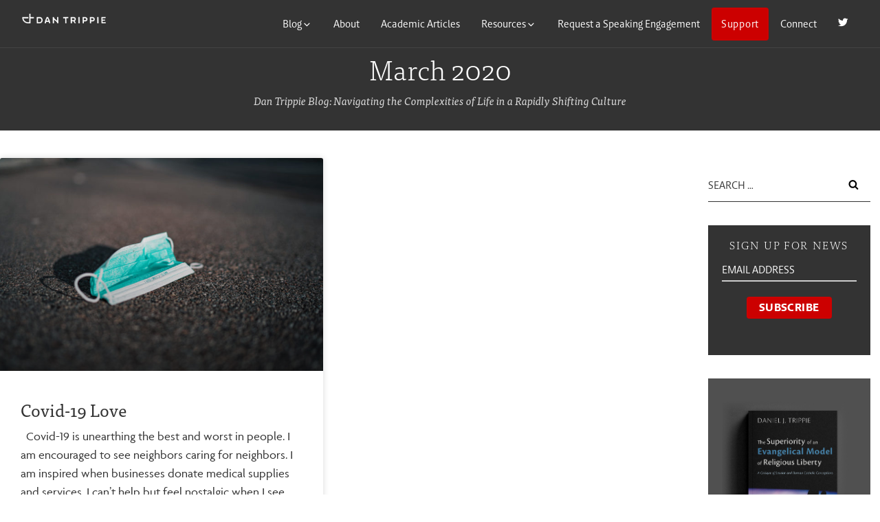

--- FILE ---
content_type: text/css; charset=utf-8
request_url: https://www.dantrippie.com/wp-content/uploads/elementor/css/post-868.css?ver=1769512361
body_size: 206
content:
.elementor-868 .elementor-element.elementor-element-f386a88:not(.elementor-motion-effects-element-type-background), .elementor-868 .elementor-element.elementor-element-f386a88 > .elementor-motion-effects-container > .elementor-motion-effects-layer{background-color:var( --e-global-color-eadb422 );}.elementor-868 .elementor-element.elementor-element-f386a88{transition:background 0.3s, border 0.3s, border-radius 0.3s, box-shadow 0.3s;}.elementor-868 .elementor-element.elementor-element-f386a88 > .elementor-background-overlay{transition:background 0.3s, border-radius 0.3s, opacity 0.3s;}.elementor-widget-heading .elementor-heading-title{font-family:var( --e-global-typography-primary-font-family ), Sans-serif;font-weight:var( --e-global-typography-primary-font-weight );color:var( --e-global-color-primary );}.elementor-868 .elementor-element.elementor-element-2ed5fdc > .elementor-widget-container{padding:40px 0px 0px 0px;}.elementor-868 .elementor-element.elementor-element-2ed5fdc{text-align:center;}.elementor-868 .elementor-element.elementor-element-2ed5fdc .elementor-heading-title{font-family:"brando", Sans-serif;font-size:40px;font-weight:600;color:var( --e-global-color-636063b );}.elementor-868 .elementor-element.elementor-element-07225e8 > .elementor-widget-container{padding:0px 0px 0px 10px;}#elementor-popup-modal-868{background-color:rgba(0,0,0,.8);justify-content:center;align-items:center;pointer-events:all;}#elementor-popup-modal-868 .dialog-message{width:640px;height:auto;}#elementor-popup-modal-868 .dialog-close-button{display:flex;}#elementor-popup-modal-868 .dialog-widget-content{box-shadow:2px 8px 23px 3px rgba(0,0,0,0.2);}

--- FILE ---
content_type: text/css; charset=utf-8
request_url: https://www.dantrippie.com/wp-content/uploads/elementor/css/post-568.css?ver=1769512378
body_size: 946
content:
.elementor-568 .elementor-element.elementor-element-2343f6b:not(.elementor-motion-effects-element-type-background), .elementor-568 .elementor-element.elementor-element-2343f6b > .elementor-motion-effects-container > .elementor-motion-effects-layer{background-color:var( --e-global-color-eadb422 );}.elementor-568 .elementor-element.elementor-element-2343f6b > .elementor-container{max-width:1400px;min-height:150px;}.elementor-568 .elementor-element.elementor-element-2343f6b{transition:background 0.3s, border 0.3s, border-radius 0.3s, box-shadow 0.3s;padding:40px 0px 0px 0px;}.elementor-568 .elementor-element.elementor-element-2343f6b > .elementor-background-overlay{transition:background 0.3s, border-radius 0.3s, opacity 0.3s;}.elementor-widget-theme-archive-title .elementor-heading-title{font-family:var( --e-global-typography-primary-font-family ), Sans-serif;font-weight:var( --e-global-typography-primary-font-weight );color:var( --e-global-color-primary );}.elementor-568 .elementor-element.elementor-element-335b2fb > .elementor-widget-container{margin:0px 0px 0px 0px;padding:0px 0px 0px 0px;}.elementor-568 .elementor-element.elementor-element-335b2fb{text-align:center;}.elementor-568 .elementor-element.elementor-element-335b2fb .elementor-heading-title{font-family:"ff-tisa-web-pro", Sans-serif;font-size:40px;font-weight:600;color:#FFFFFF;}.elementor-widget-heading .elementor-heading-title{font-family:var( --e-global-typography-primary-font-family ), Sans-serif;font-weight:var( --e-global-typography-primary-font-weight );color:var( --e-global-color-primary );}.elementor-568 .elementor-element.elementor-element-88ae9a3 > .elementor-widget-container{margin:-10px 0px 0px 0px;}.elementor-568 .elementor-element.elementor-element-88ae9a3{text-align:center;}.elementor-568 .elementor-element.elementor-element-88ae9a3 .elementor-heading-title{font-family:"ff-tisa-web-pro", Sans-serif;font-size:16px;font-weight:400;font-style:italic;color:var( --e-global-color-d4d8ba0 );}.elementor-568 .elementor-element.elementor-element-853d87a > .elementor-container{max-width:1400px;}.elementor-568 .elementor-element.elementor-element-853d87a{padding:40px 0px 40px 0px;}.elementor-568 .elementor-element.elementor-element-00c39e2 > .elementor-element-populated{padding:0px 40px 0px 0px;}.elementor-widget-archive-posts .elementor-button{background-color:var( --e-global-color-accent );font-family:var( --e-global-typography-accent-font-family ), Sans-serif;font-weight:var( --e-global-typography-accent-font-weight );}.elementor-widget-archive-posts .elementor-post__title, .elementor-widget-archive-posts .elementor-post__title a{color:var( --e-global-color-secondary );font-family:var( --e-global-typography-primary-font-family ), Sans-serif;font-weight:var( --e-global-typography-primary-font-weight );}.elementor-widget-archive-posts .elementor-post__meta-data{font-family:var( --e-global-typography-secondary-font-family ), Sans-serif;font-weight:var( --e-global-typography-secondary-font-weight );}.elementor-widget-archive-posts .elementor-post__excerpt p{font-family:var( --e-global-typography-text-font-family ), Sans-serif;font-weight:var( --e-global-typography-text-font-weight );}.elementor-widget-archive-posts .elementor-post__read-more{color:var( --e-global-color-accent );}.elementor-widget-archive-posts a.elementor-post__read-more{font-family:var( --e-global-typography-accent-font-family ), Sans-serif;font-weight:var( --e-global-typography-accent-font-weight );}.elementor-widget-archive-posts .elementor-post__card .elementor-post__badge{background-color:var( --e-global-color-accent );font-family:var( --e-global-typography-accent-font-family ), Sans-serif;font-weight:var( --e-global-typography-accent-font-weight );}.elementor-widget-archive-posts .elementor-pagination{font-family:var( --e-global-typography-secondary-font-family ), Sans-serif;font-weight:var( --e-global-typography-secondary-font-weight );}.elementor-widget-archive-posts .e-load-more-message{font-family:var( --e-global-typography-secondary-font-family ), Sans-serif;font-weight:var( --e-global-typography-secondary-font-weight );}.elementor-widget-archive-posts .elementor-posts-nothing-found{color:var( --e-global-color-text );font-family:var( --e-global-typography-text-font-family ), Sans-serif;font-weight:var( --e-global-typography-text-font-weight );}.elementor-568 .elementor-element.elementor-element-7d170f9{--item-display:flex;--read-more-alignment:1;--grid-row-gap:40px;--grid-column-gap:40px;}.elementor-568 .elementor-element.elementor-element-7d170f9 .elementor-posts-container .elementor-post__thumbnail{padding-bottom:calc( 0.66 * 100% );}.elementor-568 .elementor-element.elementor-element-7d170f9:after{content:"0.66";}.elementor-568 .elementor-element.elementor-element-7d170f9 .elementor-post__thumbnail__link{width:100%;}.elementor-568 .elementor-element.elementor-element-7d170f9 .elementor-post__meta-data span + span:before{content:"|";}.elementor-568 .elementor-element.elementor-element-7d170f9 .elementor-post__text{margin-top:20px;}.elementor-568 .elementor-element.elementor-element-7d170f9 .elementor-post:hover .elementor-post__thumbnail img{filter:brightness( 121% ) contrast( 100% ) saturate( 100% ) blur( 0px ) hue-rotate( 0deg );}.elementor-568 .elementor-element.elementor-element-7d170f9 .elementor-post__title, .elementor-568 .elementor-element.elementor-element-7d170f9 .elementor-post__title a{color:var( --e-global-color-eadb422 );font-family:"ff-tisa-web-pro", Sans-serif;font-size:25px;font-weight:400;}.elementor-568 .elementor-element.elementor-element-7d170f9 .elementor-post__title{margin-bottom:10px;}.elementor-568 .elementor-element.elementor-element-7d170f9 .elementor-post__meta-data{color:var( --e-global-color-eadb422 );}.elementor-568 .elementor-element.elementor-element-7d170f9 .elementor-post__excerpt p{color:var( --e-global-color-eadb422 );font-family:"agenda", Sans-serif;font-size:18px;font-weight:400;}.elementor-568 .elementor-element.elementor-element-7d170f9 .elementor-post__read-more{color:var( --e-global-color-eadb422 );}.elementor-568 .elementor-element.elementor-element-7d170f9 a.elementor-post__read-more{font-family:"agenda", Sans-serif;font-size:16px;font-weight:800;text-transform:uppercase;}.elementor-568 .elementor-element.elementor-element-7d170f9 .elementor-pagination{text-align:center;margin-top:40px;}body:not(.rtl) .elementor-568 .elementor-element.elementor-element-7d170f9 .elementor-pagination .page-numbers:not(:first-child){margin-left:calc( 40px/2 );}body:not(.rtl) .elementor-568 .elementor-element.elementor-element-7d170f9 .elementor-pagination .page-numbers:not(:last-child){margin-right:calc( 40px/2 );}body.rtl .elementor-568 .elementor-element.elementor-element-7d170f9 .elementor-pagination .page-numbers:not(:first-child){margin-right:calc( 40px/2 );}body.rtl .elementor-568 .elementor-element.elementor-element-7d170f9 .elementor-pagination .page-numbers:not(:last-child){margin-left:calc( 40px/2 );}@media(max-width:1024px){.elementor-568 .elementor-element.elementor-element-2343f6b > .elementor-container{min-height:100px;}.elementor-568 .elementor-element.elementor-element-853d87a{padding:40px 40px 40px 40px;}.elementor-568 .elementor-element.elementor-element-00c39e2 > .elementor-element-populated{padding:0px 20px 0px 0px;}}@media(max-width:767px){.elementor-568 .elementor-element.elementor-element-2343f6b > .elementor-container{min-height:100px;}.elementor-568 .elementor-element.elementor-element-335b2fb .elementor-heading-title{font-size:30px;}.elementor-568 .elementor-element.elementor-element-853d87a{padding:20px 20px 20px 20px;}.elementor-568 .elementor-element.elementor-element-00c39e2 > .elementor-element-populated{padding:0px 0px 0px 0px;}.elementor-568 .elementor-element.elementor-element-7d170f9 .elementor-posts-container .elementor-post__thumbnail{padding-bottom:calc( 0.5 * 100% );}.elementor-568 .elementor-element.elementor-element-7d170f9:after{content:"0.5";}.elementor-568 .elementor-element.elementor-element-7d170f9 .elementor-post__thumbnail__link{width:100%;}}@media(min-width:768px){.elementor-568 .elementor-element.elementor-element-00c39e2{width:79.666%;}.elementor-568 .elementor-element.elementor-element-c0b08e6{width:20%;}}@media(max-width:1024px) and (min-width:768px){.elementor-568 .elementor-element.elementor-element-00c39e2{width:74%;}.elementor-568 .elementor-element.elementor-element-c0b08e6{width:25%;}}